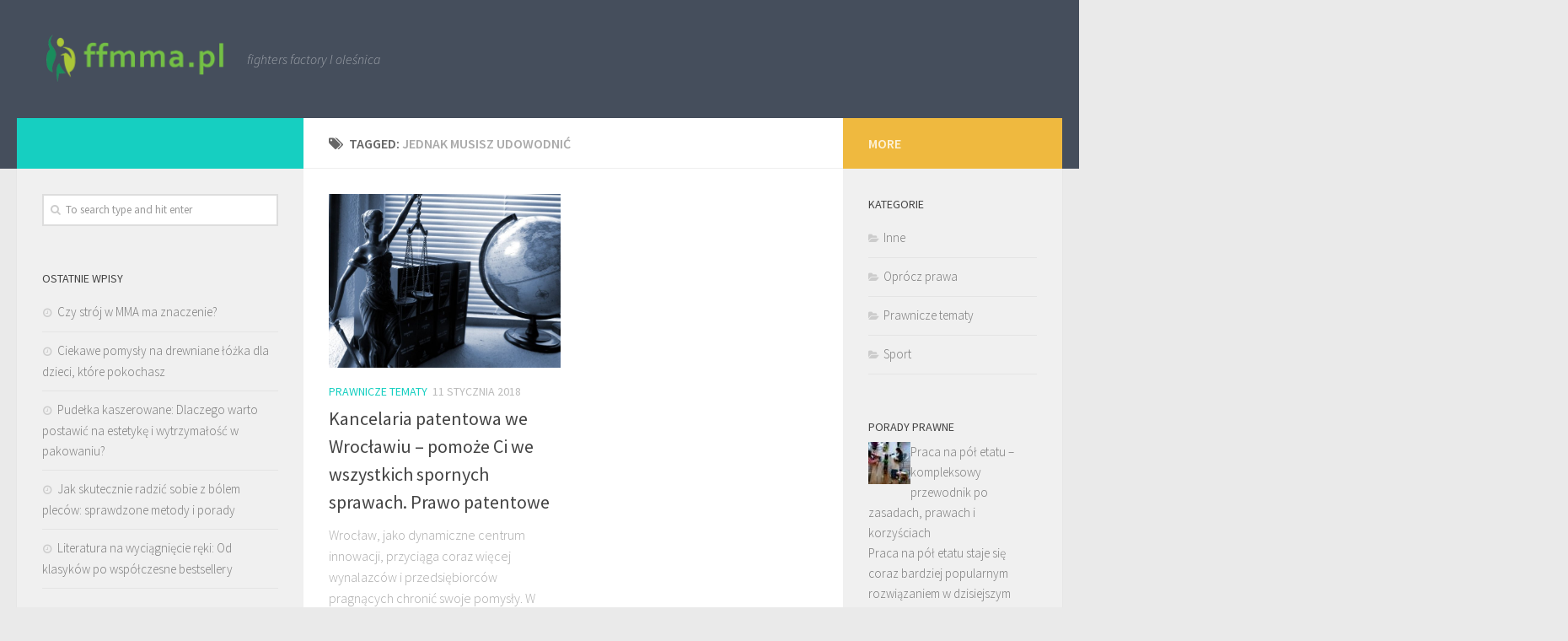

--- FILE ---
content_type: text/html; charset=UTF-8
request_url: https://www.ffmma.pl/zagadnienie/jednak-musisz-udowodnic/
body_size: 20365
content:
<!DOCTYPE html>
<html class="no-js" lang="pl-PL">
<head>
  <meta charset="UTF-8">
  <meta name="viewport" content="width=device-width, initial-scale=1.0">
  <link rel="profile" href="https://gmpg.org/xfn/11">
  <link rel="pingback" href="https://www.ffmma.pl/xmlrpc.php">

  <meta name='robots' content='index, follow, max-image-preview:large, max-snippet:-1, max-video-preview:-1' />
<script>document.documentElement.className = document.documentElement.className.replace("no-js","js");</script>

	<!-- This site is optimized with the Yoast SEO plugin v26.7 - https://yoast.com/wordpress/plugins/seo/ -->
	<title>jednak musisz udowodnić - Sport i fitness</title>
	<link rel="canonical" href="https://www.ffmma.pl/zagadnienie/jednak-musisz-udowodnic/" />
	<meta property="og:locale" content="pl_PL" />
	<meta property="og:type" content="article" />
	<meta property="og:title" content="jednak musisz udowodnić - Sport i fitness" />
	<meta property="og:url" content="https://www.ffmma.pl/zagadnienie/jednak-musisz-udowodnic/" />
	<meta property="og:site_name" content="Sport i fitness" />
	<meta name="twitter:card" content="summary_large_image" />
	<script type="application/ld+json" class="yoast-schema-graph">{"@context":"https://schema.org","@graph":[{"@type":"CollectionPage","@id":"https://www.ffmma.pl/zagadnienie/jednak-musisz-udowodnic/","url":"https://www.ffmma.pl/zagadnienie/jednak-musisz-udowodnic/","name":"jednak musisz udowodnić - Sport i fitness","isPartOf":{"@id":"https://www.ffmma.pl/#website"},"primaryImageOfPage":{"@id":"https://www.ffmma.pl/zagadnienie/jednak-musisz-udowodnic/#primaryimage"},"image":{"@id":"https://www.ffmma.pl/zagadnienie/jednak-musisz-udowodnic/#primaryimage"},"thumbnailUrl":"https://www.ffmma.pl/wp-content/uploads/2018/01/prawnik_1516876513.jpg","breadcrumb":{"@id":"https://www.ffmma.pl/zagadnienie/jednak-musisz-udowodnic/#breadcrumb"},"inLanguage":"pl-PL"},{"@type":"ImageObject","inLanguage":"pl-PL","@id":"https://www.ffmma.pl/zagadnienie/jednak-musisz-udowodnic/#primaryimage","url":"https://www.ffmma.pl/wp-content/uploads/2018/01/prawnik_1516876513.jpg","contentUrl":"https://www.ffmma.pl/wp-content/uploads/2018/01/prawnik_1516876513.jpg","width":1280,"height":959,"caption":"jessica45 / Pixabay"},{"@type":"BreadcrumbList","@id":"https://www.ffmma.pl/zagadnienie/jednak-musisz-udowodnic/#breadcrumb","itemListElement":[{"@type":"ListItem","position":1,"name":"Strona główna","item":"https://www.ffmma.pl/"},{"@type":"ListItem","position":2,"name":"jednak musisz udowodnić"}]},{"@type":"WebSite","@id":"https://www.ffmma.pl/#website","url":"https://www.ffmma.pl/","name":"Sport i fitness","description":"fighters factory I oleśnica","publisher":{"@id":"https://www.ffmma.pl/#organization"},"potentialAction":[{"@type":"SearchAction","target":{"@type":"EntryPoint","urlTemplate":"https://www.ffmma.pl/?s={search_term_string}"},"query-input":{"@type":"PropertyValueSpecification","valueRequired":true,"valueName":"search_term_string"}}],"inLanguage":"pl-PL"},{"@type":"Organization","@id":"https://www.ffmma.pl/#organization","name":"Sport i fitness","url":"https://www.ffmma.pl/","logo":{"@type":"ImageObject","inLanguage":"pl-PL","@id":"https://www.ffmma.pl/#/schema/logo/image/","url":"https://www.ffmma.pl/wp-content/uploads/2020/08/cropped-logo.png","contentUrl":"https://www.ffmma.pl/wp-content/uploads/2020/08/cropped-logo.png","width":450,"height":121,"caption":"Sport i fitness"},"image":{"@id":"https://www.ffmma.pl/#/schema/logo/image/"}}]}</script>
	<!-- / Yoast SEO plugin. -->


<link rel="alternate" type="application/rss+xml" title="Sport i fitness &raquo; Kanał z wpisami" href="https://www.ffmma.pl/feed/" />
<link rel="alternate" type="application/rss+xml" title="Sport i fitness &raquo; Kanał z komentarzami" href="https://www.ffmma.pl/comments/feed/" />
<link id="hu-user-gfont" href="//fonts.googleapis.com/css?family=Source+Sans+Pro:400,300italic,300,400italic,600&subset=latin,latin-ext" rel="stylesheet" type="text/css"><link rel="alternate" type="application/rss+xml" title="Sport i fitness &raquo; Kanał z wpisami otagowanymi jako jednak musisz udowodnić" href="https://www.ffmma.pl/zagadnienie/jednak-musisz-udowodnic/feed/" />
<style id='wp-img-auto-sizes-contain-inline-css' type='text/css'>
img:is([sizes=auto i],[sizes^="auto," i]){contain-intrinsic-size:3000px 1500px}
/*# sourceURL=wp-img-auto-sizes-contain-inline-css */
</style>
<style id='wp-emoji-styles-inline-css' type='text/css'>

	img.wp-smiley, img.emoji {
		display: inline !important;
		border: none !important;
		box-shadow: none !important;
		height: 1em !important;
		width: 1em !important;
		margin: 0 0.07em !important;
		vertical-align: -0.1em !important;
		background: none !important;
		padding: 0 !important;
	}
/*# sourceURL=wp-emoji-styles-inline-css */
</style>
<style id='wp-block-library-inline-css' type='text/css'>
:root{--wp-block-synced-color:#7a00df;--wp-block-synced-color--rgb:122,0,223;--wp-bound-block-color:var(--wp-block-synced-color);--wp-editor-canvas-background:#ddd;--wp-admin-theme-color:#007cba;--wp-admin-theme-color--rgb:0,124,186;--wp-admin-theme-color-darker-10:#006ba1;--wp-admin-theme-color-darker-10--rgb:0,107,160.5;--wp-admin-theme-color-darker-20:#005a87;--wp-admin-theme-color-darker-20--rgb:0,90,135;--wp-admin-border-width-focus:2px}@media (min-resolution:192dpi){:root{--wp-admin-border-width-focus:1.5px}}.wp-element-button{cursor:pointer}:root .has-very-light-gray-background-color{background-color:#eee}:root .has-very-dark-gray-background-color{background-color:#313131}:root .has-very-light-gray-color{color:#eee}:root .has-very-dark-gray-color{color:#313131}:root .has-vivid-green-cyan-to-vivid-cyan-blue-gradient-background{background:linear-gradient(135deg,#00d084,#0693e3)}:root .has-purple-crush-gradient-background{background:linear-gradient(135deg,#34e2e4,#4721fb 50%,#ab1dfe)}:root .has-hazy-dawn-gradient-background{background:linear-gradient(135deg,#faaca8,#dad0ec)}:root .has-subdued-olive-gradient-background{background:linear-gradient(135deg,#fafae1,#67a671)}:root .has-atomic-cream-gradient-background{background:linear-gradient(135deg,#fdd79a,#004a59)}:root .has-nightshade-gradient-background{background:linear-gradient(135deg,#330968,#31cdcf)}:root .has-midnight-gradient-background{background:linear-gradient(135deg,#020381,#2874fc)}:root{--wp--preset--font-size--normal:16px;--wp--preset--font-size--huge:42px}.has-regular-font-size{font-size:1em}.has-larger-font-size{font-size:2.625em}.has-normal-font-size{font-size:var(--wp--preset--font-size--normal)}.has-huge-font-size{font-size:var(--wp--preset--font-size--huge)}.has-text-align-center{text-align:center}.has-text-align-left{text-align:left}.has-text-align-right{text-align:right}.has-fit-text{white-space:nowrap!important}#end-resizable-editor-section{display:none}.aligncenter{clear:both}.items-justified-left{justify-content:flex-start}.items-justified-center{justify-content:center}.items-justified-right{justify-content:flex-end}.items-justified-space-between{justify-content:space-between}.screen-reader-text{border:0;clip-path:inset(50%);height:1px;margin:-1px;overflow:hidden;padding:0;position:absolute;width:1px;word-wrap:normal!important}.screen-reader-text:focus{background-color:#ddd;clip-path:none;color:#444;display:block;font-size:1em;height:auto;left:5px;line-height:normal;padding:15px 23px 14px;text-decoration:none;top:5px;width:auto;z-index:100000}html :where(.has-border-color){border-style:solid}html :where([style*=border-top-color]){border-top-style:solid}html :where([style*=border-right-color]){border-right-style:solid}html :where([style*=border-bottom-color]){border-bottom-style:solid}html :where([style*=border-left-color]){border-left-style:solid}html :where([style*=border-width]){border-style:solid}html :where([style*=border-top-width]){border-top-style:solid}html :where([style*=border-right-width]){border-right-style:solid}html :where([style*=border-bottom-width]){border-bottom-style:solid}html :where([style*=border-left-width]){border-left-style:solid}html :where(img[class*=wp-image-]){height:auto;max-width:100%}:where(figure){margin:0 0 1em}html :where(.is-position-sticky){--wp-admin--admin-bar--position-offset:var(--wp-admin--admin-bar--height,0px)}@media screen and (max-width:600px){html :where(.is-position-sticky){--wp-admin--admin-bar--position-offset:0px}}

/*# sourceURL=wp-block-library-inline-css */
</style><style id='global-styles-inline-css' type='text/css'>
:root{--wp--preset--aspect-ratio--square: 1;--wp--preset--aspect-ratio--4-3: 4/3;--wp--preset--aspect-ratio--3-4: 3/4;--wp--preset--aspect-ratio--3-2: 3/2;--wp--preset--aspect-ratio--2-3: 2/3;--wp--preset--aspect-ratio--16-9: 16/9;--wp--preset--aspect-ratio--9-16: 9/16;--wp--preset--color--black: #000000;--wp--preset--color--cyan-bluish-gray: #abb8c3;--wp--preset--color--white: #ffffff;--wp--preset--color--pale-pink: #f78da7;--wp--preset--color--vivid-red: #cf2e2e;--wp--preset--color--luminous-vivid-orange: #ff6900;--wp--preset--color--luminous-vivid-amber: #fcb900;--wp--preset--color--light-green-cyan: #7bdcb5;--wp--preset--color--vivid-green-cyan: #00d084;--wp--preset--color--pale-cyan-blue: #8ed1fc;--wp--preset--color--vivid-cyan-blue: #0693e3;--wp--preset--color--vivid-purple: #9b51e0;--wp--preset--gradient--vivid-cyan-blue-to-vivid-purple: linear-gradient(135deg,rgb(6,147,227) 0%,rgb(155,81,224) 100%);--wp--preset--gradient--light-green-cyan-to-vivid-green-cyan: linear-gradient(135deg,rgb(122,220,180) 0%,rgb(0,208,130) 100%);--wp--preset--gradient--luminous-vivid-amber-to-luminous-vivid-orange: linear-gradient(135deg,rgb(252,185,0) 0%,rgb(255,105,0) 100%);--wp--preset--gradient--luminous-vivid-orange-to-vivid-red: linear-gradient(135deg,rgb(255,105,0) 0%,rgb(207,46,46) 100%);--wp--preset--gradient--very-light-gray-to-cyan-bluish-gray: linear-gradient(135deg,rgb(238,238,238) 0%,rgb(169,184,195) 100%);--wp--preset--gradient--cool-to-warm-spectrum: linear-gradient(135deg,rgb(74,234,220) 0%,rgb(151,120,209) 20%,rgb(207,42,186) 40%,rgb(238,44,130) 60%,rgb(251,105,98) 80%,rgb(254,248,76) 100%);--wp--preset--gradient--blush-light-purple: linear-gradient(135deg,rgb(255,206,236) 0%,rgb(152,150,240) 100%);--wp--preset--gradient--blush-bordeaux: linear-gradient(135deg,rgb(254,205,165) 0%,rgb(254,45,45) 50%,rgb(107,0,62) 100%);--wp--preset--gradient--luminous-dusk: linear-gradient(135deg,rgb(255,203,112) 0%,rgb(199,81,192) 50%,rgb(65,88,208) 100%);--wp--preset--gradient--pale-ocean: linear-gradient(135deg,rgb(255,245,203) 0%,rgb(182,227,212) 50%,rgb(51,167,181) 100%);--wp--preset--gradient--electric-grass: linear-gradient(135deg,rgb(202,248,128) 0%,rgb(113,206,126) 100%);--wp--preset--gradient--midnight: linear-gradient(135deg,rgb(2,3,129) 0%,rgb(40,116,252) 100%);--wp--preset--font-size--small: 13px;--wp--preset--font-size--medium: 20px;--wp--preset--font-size--large: 36px;--wp--preset--font-size--x-large: 42px;--wp--preset--spacing--20: 0.44rem;--wp--preset--spacing--30: 0.67rem;--wp--preset--spacing--40: 1rem;--wp--preset--spacing--50: 1.5rem;--wp--preset--spacing--60: 2.25rem;--wp--preset--spacing--70: 3.38rem;--wp--preset--spacing--80: 5.06rem;--wp--preset--shadow--natural: 6px 6px 9px rgba(0, 0, 0, 0.2);--wp--preset--shadow--deep: 12px 12px 50px rgba(0, 0, 0, 0.4);--wp--preset--shadow--sharp: 6px 6px 0px rgba(0, 0, 0, 0.2);--wp--preset--shadow--outlined: 6px 6px 0px -3px rgb(255, 255, 255), 6px 6px rgb(0, 0, 0);--wp--preset--shadow--crisp: 6px 6px 0px rgb(0, 0, 0);}:where(.is-layout-flex){gap: 0.5em;}:where(.is-layout-grid){gap: 0.5em;}body .is-layout-flex{display: flex;}.is-layout-flex{flex-wrap: wrap;align-items: center;}.is-layout-flex > :is(*, div){margin: 0;}body .is-layout-grid{display: grid;}.is-layout-grid > :is(*, div){margin: 0;}:where(.wp-block-columns.is-layout-flex){gap: 2em;}:where(.wp-block-columns.is-layout-grid){gap: 2em;}:where(.wp-block-post-template.is-layout-flex){gap: 1.25em;}:where(.wp-block-post-template.is-layout-grid){gap: 1.25em;}.has-black-color{color: var(--wp--preset--color--black) !important;}.has-cyan-bluish-gray-color{color: var(--wp--preset--color--cyan-bluish-gray) !important;}.has-white-color{color: var(--wp--preset--color--white) !important;}.has-pale-pink-color{color: var(--wp--preset--color--pale-pink) !important;}.has-vivid-red-color{color: var(--wp--preset--color--vivid-red) !important;}.has-luminous-vivid-orange-color{color: var(--wp--preset--color--luminous-vivid-orange) !important;}.has-luminous-vivid-amber-color{color: var(--wp--preset--color--luminous-vivid-amber) !important;}.has-light-green-cyan-color{color: var(--wp--preset--color--light-green-cyan) !important;}.has-vivid-green-cyan-color{color: var(--wp--preset--color--vivid-green-cyan) !important;}.has-pale-cyan-blue-color{color: var(--wp--preset--color--pale-cyan-blue) !important;}.has-vivid-cyan-blue-color{color: var(--wp--preset--color--vivid-cyan-blue) !important;}.has-vivid-purple-color{color: var(--wp--preset--color--vivid-purple) !important;}.has-black-background-color{background-color: var(--wp--preset--color--black) !important;}.has-cyan-bluish-gray-background-color{background-color: var(--wp--preset--color--cyan-bluish-gray) !important;}.has-white-background-color{background-color: var(--wp--preset--color--white) !important;}.has-pale-pink-background-color{background-color: var(--wp--preset--color--pale-pink) !important;}.has-vivid-red-background-color{background-color: var(--wp--preset--color--vivid-red) !important;}.has-luminous-vivid-orange-background-color{background-color: var(--wp--preset--color--luminous-vivid-orange) !important;}.has-luminous-vivid-amber-background-color{background-color: var(--wp--preset--color--luminous-vivid-amber) !important;}.has-light-green-cyan-background-color{background-color: var(--wp--preset--color--light-green-cyan) !important;}.has-vivid-green-cyan-background-color{background-color: var(--wp--preset--color--vivid-green-cyan) !important;}.has-pale-cyan-blue-background-color{background-color: var(--wp--preset--color--pale-cyan-blue) !important;}.has-vivid-cyan-blue-background-color{background-color: var(--wp--preset--color--vivid-cyan-blue) !important;}.has-vivid-purple-background-color{background-color: var(--wp--preset--color--vivid-purple) !important;}.has-black-border-color{border-color: var(--wp--preset--color--black) !important;}.has-cyan-bluish-gray-border-color{border-color: var(--wp--preset--color--cyan-bluish-gray) !important;}.has-white-border-color{border-color: var(--wp--preset--color--white) !important;}.has-pale-pink-border-color{border-color: var(--wp--preset--color--pale-pink) !important;}.has-vivid-red-border-color{border-color: var(--wp--preset--color--vivid-red) !important;}.has-luminous-vivid-orange-border-color{border-color: var(--wp--preset--color--luminous-vivid-orange) !important;}.has-luminous-vivid-amber-border-color{border-color: var(--wp--preset--color--luminous-vivid-amber) !important;}.has-light-green-cyan-border-color{border-color: var(--wp--preset--color--light-green-cyan) !important;}.has-vivid-green-cyan-border-color{border-color: var(--wp--preset--color--vivid-green-cyan) !important;}.has-pale-cyan-blue-border-color{border-color: var(--wp--preset--color--pale-cyan-blue) !important;}.has-vivid-cyan-blue-border-color{border-color: var(--wp--preset--color--vivid-cyan-blue) !important;}.has-vivid-purple-border-color{border-color: var(--wp--preset--color--vivid-purple) !important;}.has-vivid-cyan-blue-to-vivid-purple-gradient-background{background: var(--wp--preset--gradient--vivid-cyan-blue-to-vivid-purple) !important;}.has-light-green-cyan-to-vivid-green-cyan-gradient-background{background: var(--wp--preset--gradient--light-green-cyan-to-vivid-green-cyan) !important;}.has-luminous-vivid-amber-to-luminous-vivid-orange-gradient-background{background: var(--wp--preset--gradient--luminous-vivid-amber-to-luminous-vivid-orange) !important;}.has-luminous-vivid-orange-to-vivid-red-gradient-background{background: var(--wp--preset--gradient--luminous-vivid-orange-to-vivid-red) !important;}.has-very-light-gray-to-cyan-bluish-gray-gradient-background{background: var(--wp--preset--gradient--very-light-gray-to-cyan-bluish-gray) !important;}.has-cool-to-warm-spectrum-gradient-background{background: var(--wp--preset--gradient--cool-to-warm-spectrum) !important;}.has-blush-light-purple-gradient-background{background: var(--wp--preset--gradient--blush-light-purple) !important;}.has-blush-bordeaux-gradient-background{background: var(--wp--preset--gradient--blush-bordeaux) !important;}.has-luminous-dusk-gradient-background{background: var(--wp--preset--gradient--luminous-dusk) !important;}.has-pale-ocean-gradient-background{background: var(--wp--preset--gradient--pale-ocean) !important;}.has-electric-grass-gradient-background{background: var(--wp--preset--gradient--electric-grass) !important;}.has-midnight-gradient-background{background: var(--wp--preset--gradient--midnight) !important;}.has-small-font-size{font-size: var(--wp--preset--font-size--small) !important;}.has-medium-font-size{font-size: var(--wp--preset--font-size--medium) !important;}.has-large-font-size{font-size: var(--wp--preset--font-size--large) !important;}.has-x-large-font-size{font-size: var(--wp--preset--font-size--x-large) !important;}
/*# sourceURL=global-styles-inline-css */
</style>

<style id='classic-theme-styles-inline-css' type='text/css'>
/*! This file is auto-generated */
.wp-block-button__link{color:#fff;background-color:#32373c;border-radius:9999px;box-shadow:none;text-decoration:none;padding:calc(.667em + 2px) calc(1.333em + 2px);font-size:1.125em}.wp-block-file__button{background:#32373c;color:#fff;text-decoration:none}
/*# sourceURL=/wp-includes/css/classic-themes.min.css */
</style>
<style id='age-gate-custom-inline-css' type='text/css'>
:root{--ag-background-image-position: center center;--ag-background-image-opacity: 1;--ag-form-background: rgba(255,255,255,1);--ag-text-color: #000000;--ag-blur: 5px;}
/*# sourceURL=age-gate-custom-inline-css */
</style>
<link rel='stylesheet' id='age-gate-css' href='https://www.ffmma.pl/wp-content/plugins/age-gate/dist/main.css?ver=3.7.2' type='text/css' media='all' />
<style id='age-gate-options-inline-css' type='text/css'>
:root{--ag-background-image-position: center center;--ag-background-image-opacity: 1;--ag-form-background: rgba(255,255,255,1);--ag-text-color: #000000;--ag-blur: 5px;}
/*# sourceURL=age-gate-options-inline-css */
</style>
<link rel='stylesheet' id='hueman-main-style-css' href='https://www.ffmma.pl/wp-content/themes/hueman/assets/front/css/main.min.css?ver=3.3.25' type='text/css' media='all' />
<style id='hueman-main-style-inline-css' type='text/css'>
body { font-family:'Source Sans Pro', Arial, sans-serif;font-size:1.00rem }@media only screen and (min-width: 720px) {
        .nav > li { font-size:1.00rem; }
      }.is-scrolled #header #nav-mobile { background-color: #454e5c; background-color: rgba(69,78,92,0.90) }body { background-color: #eaeaea; }
/*# sourceURL=hueman-main-style-inline-css */
</style>
<link rel='stylesheet' id='theme-stylesheet-css' href='https://www.ffmma.pl/wp-content/themes/hueman-child/style.css?ver=3.3.25' type='text/css' media='all' />
<link rel='stylesheet' id='hueman-font-awesome-css' href='https://www.ffmma.pl/wp-content/themes/hueman/assets/front/css/font-awesome.min.css?ver=3.3.25' type='text/css' media='all' />
<link rel='stylesheet' id='arpw-style-css' href='https://www.ffmma.pl/wp-content/plugins/advanced-random-posts-widget/assets/css/arpw-frontend.css?ver=6.9' type='text/css' media='all' />
<script type="text/javascript" src="https://www.ffmma.pl/wp-includes/js/jquery/jquery.min.js?ver=3.7.1" id="jquery-core-js"></script>
<script type="text/javascript" src="https://www.ffmma.pl/wp-includes/js/jquery/jquery-migrate.min.js?ver=3.4.1" id="jquery-migrate-js"></script>
<link rel="https://api.w.org/" href="https://www.ffmma.pl/wp-json/" /><link rel="alternate" title="JSON" type="application/json" href="https://www.ffmma.pl/wp-json/wp/v2/tags/21" /><link rel="EditURI" type="application/rsd+xml" title="RSD" href="https://www.ffmma.pl/xmlrpc.php?rsd" />
<meta name="generator" content="WordPress 6.9" />
<!-- Analytics by WP Statistics - https://wp-statistics.com -->
<!--[if lt IE 9]>
<script src="https://www.ffmma.pl/wp-content/themes/hueman/assets/front/js/ie/html5shiv-printshiv.min.js"></script>
<script src="https://www.ffmma.pl/wp-content/themes/hueman/assets/front/js/ie/selectivizr.js"></script>
<![endif]-->
<style type="text/css">.recentcomments a{display:inline !important;padding:0 !important;margin:0 !important;}</style></head>

<body data-rsssl=1 class="archive tag tag-jednak-musisz-udowodnic tag-21 wp-custom-logo wp-theme-hueman wp-child-theme-hueman-child col-3cm full-width header-desktop-sticky header-mobile-sticky chrome">

<div id="wrapper">

  
  <header id="header" class="top-menu-mobile-on one-mobile-menu top_menu header-ads-desktop  topbar-transparent">
        <nav class="nav-container group mobile-menu mobile-sticky no-menu-assigned" id="nav-mobile" data-menu-id="header-1">
  <div class="mobile-title-logo-in-header">                  <p class="site-title"><a class="custom-logo-link" href="https://www.ffmma.pl/" rel="home" title="Sport i fitness | Home page"><img src="https://www.ffmma.pl/wp-content/uploads/2020/08/cropped-logo.png" alt="Sport i fitness"></a></p>
                </div>
        
                    <!-- <div class="ham__navbar-toggler collapsed" aria-expanded="false">
          <div class="ham__navbar-span-wrapper">
            <span class="ham-toggler-menu__span"></span>
          </div>
        </div> -->
        <div class="ham__navbar-toggler-two collapsed" title="Menu" aria-expanded="false">
          <div class="ham__navbar-span-wrapper">
            <span class="line line-1"></span>
            <span class="line line-2"></span>
            <span class="line line-3"></span>
          </div>
        </div>
            
      <div class="nav-text"></div>
      <div class="nav-wrap container">
                  <ul class="nav container-inner group mobile-search">
                            <li>
                  <form method="get" class="searchform themeform" action="https://www.ffmma.pl/">
	<div>
		<input type="text" class="search" name="s" onblur="if(this.value=='')this.value='To search type and hit enter';" onfocus="if(this.value=='To search type and hit enter')this.value='';" value="To search type and hit enter" />
	</div>
</form>                </li>
                      </ul>
                      </div>
</nav><!--/#nav-topbar-->  
  
  <div class="container group">
        <div class="container-inner">

                    <div class="group pad central-header-zone">
                  <div class="logo-tagline-group">
                                        <p class="site-title"><a class="custom-logo-link" href="https://www.ffmma.pl/" rel="home" title="Sport i fitness | Home page"><img src="https://www.ffmma.pl/wp-content/uploads/2020/08/cropped-logo.png" alt="Sport i fitness"></a></p>
                                                                <p class="site-description">fighters factory I oleśnica</p>
                                        </div>

                                </div>
      
      
    </div><!--/.container-inner-->
      </div><!--/.container-->

</header><!--/#header-->
  
  <div class="container" id="page">
    <div class="container-inner">
            <div class="main">
        <div class="main-inner group">
          
              <section class="content">
              <div class="page-title pad group">
          	    		<h1><i class="fa fa-tags"></i>Tagged: <span>jednak musisz udowodnić </span></h1>
    	
    </div><!--/.page-title-->
          <div class="pad group">
            
  <div id="grid-wrapper" class="post-list group">
    <div class="post-row">        <article id="post-10" class="group grid-item post-10 post type-post status-publish format-standard has-post-thumbnail hentry category-prawnicze-tematy tag-aby-moc-dojsc-naleznych-ci-praw-prawo-patentowe-jest-po-twojej-stronie tag-jednak-musisz-udowodnic tag-jesli-ktos-wykorzystal-twoj-pomysl-kiedy-patent-nalezal-juz-do-ciebie-jesli-sprawa-byla-w-toku-takze-nie-stoisz-na-straconej-pozycji tag-jestes-przedsiebiorca-i-swoje-oryginalne-rozwiazanie-technologiczne-zglosiles-do-urzedu-patentowego-otrzymales-patent tag-ktory-mial-chronic-cie-przed-nieuczciwa-konkurencja-niestety-ktos-bezprawnie-wykorzystal-twoj-pomysl-i-chcesz-pozwac-go-z-powodztwa-cywilnego tag-ze-to-twoj-pomysl-byl-pierwszy-pomoze-ci-w-tym-doswiadczona-kancelaria-patentowa">
	<div class="post-inner post-hover">

		<div class="post-thumbnail">
			<a href="https://www.ffmma.pl/kancelaria-patentowa-we-wroclawiu-pomoze-ci-we-wszystkich-spornych-sprawach-prawo-patentowe/" title="Kancelaria patentowa we Wrocławiu &#8211; pomoże Ci we wszystkich spornych sprawach. Prawo patentowe">
				<img width="327" height="245" src="https://www.ffmma.pl/wp-content/uploads/2018/01/prawnik_1516876513.jpg" class="attachment-thumb-medium size-thumb-medium wp-post-image" alt="" decoding="async" fetchpriority="high" srcset="https://www.ffmma.pl/wp-content/uploads/2018/01/prawnik_1516876513.jpg 1280w, https://www.ffmma.pl/wp-content/uploads/2018/01/prawnik_1516876513-300x225.jpg 300w, https://www.ffmma.pl/wp-content/uploads/2018/01/prawnik_1516876513-768x575.jpg 768w, https://www.ffmma.pl/wp-content/uploads/2018/01/prawnik_1516876513-1024x767.jpg 1024w" sizes="(max-width: 327px) 100vw, 327px" />															</a>
					</div><!--/.post-thumbnail-->

		<div class="post-meta group">
			<p class="post-category"><a href="https://www.ffmma.pl/kategoria/prawnicze-tematy/" rel="category tag">Prawnicze tematy</a></p>
			<p class="post-date">
  <time class="published updated" datetime="2018-01-11 11:34:52">11 stycznia 2018</time>
</p>

  <p class="post-byline" style="display:none">&nbsp;by    <span class="vcard author">
      <span class="fn"><a href="https://www.ffmma.pl/author/ffmma-pl/" title="Wpisy od ffmma.pl" rel="author">ffmma.pl</a></span>
    </span> &middot; Published <span class="published">11 stycznia 2018</span>
     &middot; Last modified <span class="updated">12 stycznia 2026</span>  </p>
		</div><!--/.post-meta-->

		<h2 class="post-title entry-title">
			<a href="https://www.ffmma.pl/kancelaria-patentowa-we-wroclawiu-pomoze-ci-we-wszystkich-spornych-sprawach-prawo-patentowe/" rel="bookmark" title="Kancelaria patentowa we Wrocławiu &#8211; pomoże Ci we wszystkich spornych sprawach. Prawo patentowe">Kancelaria patentowa we Wrocławiu &#8211; pomoże Ci we wszystkich spornych sprawach. Prawo patentowe</a>
		</h2><!--/.post-title-->

				<div class="entry excerpt entry-summary">
			<p>Wrocław, jako dynamiczne centrum innowacji, przyciąga coraz więcej wynalazców i przedsiębiorców pragnących chronić swoje pomysły. W obliczu złożoności prawa patentowego, wsparcie kancelarii patentowej staje się nieocenione. Niezależnie od tego, czy potrzebujesz pomocy w uzyskaniu&#46;&#46;&#46;</p>
		</div><!--/.entry-->
		
	</div><!--/.post-inner-->
</article><!--/.post-->    </div>  </div><!--/.post-list-->

<nav class="pagination group">
			<ul class="group">
			<li class="prev left"></li>
			<li class="next right"></li>
		</ul>
	</nav><!--/.pagination-->
          </div><!--/.pad-->
        </section><!--/.content-->
          

	<div class="sidebar s1 collapsed" data-position="left" data-layout="col-3cm" data-sb-id="s1">

		<a class="sidebar-toggle" title="Expand Sidebar"><i class="fa icon-sidebar-toggle"></i></a>

		<div class="sidebar-content">

			  			<div class="sidebar-top group">
                                          <p>&nbsp;</p>                        
            			</div>
			
			
			
			<div id="search-2" class="widget widget_search"><form method="get" class="searchform themeform" action="https://www.ffmma.pl/">
	<div>
		<input type="text" class="search" name="s" onblur="if(this.value=='')this.value='To search type and hit enter';" onfocus="if(this.value=='To search type and hit enter')this.value='';" value="To search type and hit enter" />
	</div>
</form></div>
		<div id="recent-posts-2" class="widget widget_recent_entries">
		<h3 class="widget-title">Ostatnie wpisy</h3>
		<ul>
											<li>
					<a href="https://www.ffmma.pl/czy-stroj-w-mma-ma-znaczenie/">Czy strój w MMA ma znaczenie?</a>
									</li>
											<li>
					<a href="https://www.ffmma.pl/ciekawe-pomysly-na-drewniane-lozka-dla-dzieci-ktore-pokochasz/">Ciekawe pomysły na drewniane łóżka dla dzieci, które pokochasz</a>
									</li>
											<li>
					<a href="https://www.ffmma.pl/pudelka-kaszerowane-dlaczego-warto-postawic-na-estetyke-i-wytrzymalosc-w-pakowaniu/">Pudełka kaszerowane: Dlaczego warto postawić na estetykę i wytrzymałość w pakowaniu?</a>
									</li>
											<li>
					<a href="https://www.ffmma.pl/jak-skutecznie-radzic-sobie-z-bolem-plecow-sprawdzone-metody-i-porady/">Jak skutecznie radzić sobie z bólem pleców: sprawdzone metody i porady</a>
									</li>
											<li>
					<a href="https://www.ffmma.pl/literatura-na-wyciagniecie-reki-od-klasykow-po-wspolczesne-bestsellery/">Literatura na wyciągnięcie ręki: Od klasyków po współczesne bestsellery</a>
									</li>
					</ul>

		</div><div id="arpw-widget-2" class="widget arpw-widget-random"><h3 class="widget-title">Prawo</h3><div class="arpw-random-post "><ul class="arpw-ul"><li class="arpw-li arpw-clearfix"><a class="arpw-title" href="https://www.ffmma.pl/logo-dla-profesjonalisty-adwokat-projekty-logo-projekty-logo-kancelarii-radcy-prawnego-warszawa/" rel="bookmark">Logo dla profesjonalisty. Adwokat projekty logo, projekty logo kancelarii radcy prawnego Warszawa</a></li><li class="arpw-li arpw-clearfix"><a class="arpw-title" href="https://www.ffmma.pl/obsluga-prawna-spolek-warto-skorzystac-wiedzy-specjalistow-obsluga-prawna-firm-poznan/" rel="bookmark">Obsługa prawna spółek &#8211; warto skorzystać z wiedzy specjalistów. Obsługa prawna firm Poznań</a></li><li class="arpw-li arpw-clearfix"><a class="arpw-title" href="https://www.ffmma.pl/opiniowanie-umow-w-miescie-warszawa-obsluga-prawna-firm-i-spolek/" rel="bookmark">Opiniowanie umów w mieście Warszawa &#8211; obsługa prawna firm i spółek</a></li><li class="arpw-li arpw-clearfix"><a class="arpw-title" href="https://www.ffmma.pl/obsluga-prawna-spolek-w-miescie-katowice-dochodzenie-zaleglych-naleznosci-windykacja/" rel="bookmark">Obsługa prawna spółek w mieście Katowice &#8211; dochodzenie zaległych należności: windykacja</a></li><li class="arpw-li arpw-clearfix"><a class="arpw-title" href="https://www.ffmma.pl/uslugi-z-korzyscia-dla-klienta-pro-bono-wezwanie-do-zaplaty/" rel="bookmark">Usługi z korzyścią dla klienta &#8211; pro bono wezwanie do zapłaty</a></li><li class="arpw-li arpw-clearfix"><a class="arpw-title" href="https://www.ffmma.pl/sprawy-spadkowe-tanie-porady-prawne-warszawie-we-wroclawiu/" rel="bookmark">Sprawy spadkowe &#8211; tanie porady prawne w Warszawie i we Wrocławiu</a></li><li class="arpw-li arpw-clearfix"><a class="arpw-title" href="https://www.ffmma.pl/radca-prawny-rozwody-wroclaw-kompleksowe-porady-prawne-dobry-prawnik/" rel="bookmark">Radca prawny rozwody Wrocław &#8211; kompleksowe porady prawne. Dobry prawnik</a></li></ul></div><!-- Generated by https://wordpress.org/plugins/advanced-random-posts-widget/ --></div><div id="recent-comments-2" class="widget widget_recent_comments"><h3 class="widget-title">Najnowsze komentarze</h3><ul id="recentcomments"></ul></div>
		</div><!--/.sidebar-content-->

	</div><!--/.sidebar-->

	<div class="sidebar s2 collapsed" data-position="right" data-layout="col-3cm" data-sb-id="s2">

	<a class="sidebar-toggle" title="Expand Sidebar"><i class="fa icon-sidebar-toggle"></i></a>

	<div class="sidebar-content">

		  		<div class="sidebar-top group">
  			<p>More</p>
  		</div>
		
		
		<div id="categories-2" class="widget widget_categories"><h3 class="widget-title">Kategorie</h3>
			<ul>
					<li class="cat-item cat-item-177"><a href="https://www.ffmma.pl/kategoria/inne/">Inne</a>
</li>
	<li class="cat-item cat-item-60"><a href="https://www.ffmma.pl/kategoria/oprocz-prawa/">Oprócz prawa</a>
</li>
	<li class="cat-item cat-item-2"><a href="https://www.ffmma.pl/kategoria/prawnicze-tematy/">Prawnicze tematy</a>
</li>
	<li class="cat-item cat-item-112"><a href="https://www.ffmma.pl/kategoria/sport/">Sport</a>
</li>
			</ul>

			</div><div id="arpw-widget-3" class="widget arpw-widget-random"><h3 class="widget-title">Porady prawne</h3><div class="arpw-random-post "><ul class="arpw-ul"><li class="arpw-li arpw-clearfix"><a href="https://www.ffmma.pl/praca-na-pol-etatu-kompleksowy-przewodnik-po-zasadach-prawach-i-korzysciach/"  rel="bookmark"><img width="50" height="50" src="https://www.ffmma.pl/wp-content/uploads/2024/11/2041627-50x50.jpeg" class="arpw-thumbnail alignleft wp-post-image" alt="Praca na pół etatu – kompleksowy przewodnik po zasadach, prawach i korzyściach" decoding="async" loading="lazy" srcset="https://www.ffmma.pl/wp-content/uploads/2024/11/2041627-50x50.jpeg 50w, https://www.ffmma.pl/wp-content/uploads/2024/11/2041627-150x150.jpeg 150w, https://www.ffmma.pl/wp-content/uploads/2024/11/2041627-160x160.jpeg 160w, https://www.ffmma.pl/wp-content/uploads/2024/11/2041627-320x320.jpeg 320w, https://www.ffmma.pl/wp-content/uploads/2024/11/2041627-120x120.jpeg 120w" sizes="auto, (max-width: 50px) 100vw, 50px" /></a><a class="arpw-title" href="https://www.ffmma.pl/praca-na-pol-etatu-kompleksowy-przewodnik-po-zasadach-prawach-i-korzysciach/" rel="bookmark">Praca na pół etatu – kompleksowy przewodnik po zasadach, prawach i korzyściach</a><div class="arpw-summary">Praca na pół etatu staje się coraz bardziej popularnym rozwiązaniem w dzisiejszym świecie, gdzie elastyczność i równowaga między życiem zawodowym a &hellip;</div></li><li class="arpw-li arpw-clearfix"><a href="https://www.ffmma.pl/jak-wybrac-korki-nike-tiempo-mystic-iii-czy-nike-mystic-ag/"  rel="bookmark"><img width="50" height="33" src="https://www.ffmma.pl/wp-content/uploads/2018/10/nike_1539078825.jpg" class="arpw-thumbnail alignleft wp-post-image" alt="Jak wybrać korki? Nike tiempo mystic iii czy Nike mystic ag." decoding="async" loading="lazy" srcset="https://www.ffmma.pl/wp-content/uploads/2018/10/nike_1539078825.jpg 1280w, https://www.ffmma.pl/wp-content/uploads/2018/10/nike_1539078825-300x200.jpg 300w, https://www.ffmma.pl/wp-content/uploads/2018/10/nike_1539078825-768x512.jpg 768w, https://www.ffmma.pl/wp-content/uploads/2018/10/nike_1539078825-1024x682.jpg 1024w" sizes="auto, (max-width: 50px) 100vw, 50px" /></a><a class="arpw-title" href="https://www.ffmma.pl/jak-wybrac-korki-nike-tiempo-mystic-iii-czy-nike-mystic-ag/" rel="bookmark">Jak wybrać korki? Nike tiempo mystic iii czy Nike mystic ag.</a><div class="arpw-summary">Wybór odpowiednich korków piłkarskich to kluczowy element, który może wpłynąć na komfort i skuteczność naszej gry. Czy wiesz, że modele Nike &hellip;</div></li><li class="arpw-li arpw-clearfix"><a href="https://www.ffmma.pl/obsluga-prawna-spolek-w-miescie-katowice-dochodzenie-zaleglych-naleznosci-windykacja/"  rel="bookmark"><img width="50" height="27" src="https://www.ffmma.pl/wp-content/uploads/2018/01/biznes_1516877419.jpg" class="arpw-thumbnail alignleft wp-post-image" alt="Obsługa prawna spółek w mieście Katowice &#8211; dochodzenie zaległych należności: windykacja" decoding="async" loading="lazy" srcset="https://www.ffmma.pl/wp-content/uploads/2018/01/biznes_1516877419.jpg 1280w, https://www.ffmma.pl/wp-content/uploads/2018/01/biznes_1516877419-300x163.jpg 300w, https://www.ffmma.pl/wp-content/uploads/2018/01/biznes_1516877419-768x418.jpg 768w, https://www.ffmma.pl/wp-content/uploads/2018/01/biznes_1516877419-1024x557.jpg 1024w" sizes="auto, (max-width: 50px) 100vw, 50px" /></a><a class="arpw-title" href="https://www.ffmma.pl/obsluga-prawna-spolek-w-miescie-katowice-dochodzenie-zaleglych-naleznosci-windykacja/" rel="bookmark">Obsługa prawna spółek w mieście Katowice &#8211; dochodzenie zaległych należności: windykacja</a><div class="arpw-summary">W obliczu dynamicznych zmian w świecie biznesu, spółki w Katowicach często stają przed wyzwaniami związanymi z obsługą prawną oraz dochodzeniem należności. &hellip;</div></li><li class="arpw-li arpw-clearfix"><a href="https://www.ffmma.pl/bodella-sklep-internetowy-trenuj-wygodnie/"  rel="bookmark"><img width="36" height="50" src="https://www.ffmma.pl/wp-content/uploads/2018/10/sport_1539079262.jpg" class="arpw-thumbnail alignleft wp-post-image" alt="Bodella sklep internetowy. Trenuj wygodnie" decoding="async" loading="lazy" srcset="https://www.ffmma.pl/wp-content/uploads/2018/10/sport_1539079262.jpg 914w, https://www.ffmma.pl/wp-content/uploads/2018/10/sport_1539079262-214x300.jpg 214w, https://www.ffmma.pl/wp-content/uploads/2018/10/sport_1539079262-768x1076.jpg 768w, https://www.ffmma.pl/wp-content/uploads/2018/10/sport_1539079262-731x1024.jpg 731w" sizes="auto, (max-width: 36px) 100vw, 36px" /></a><a class="arpw-title" href="https://www.ffmma.pl/bodella-sklep-internetowy-trenuj-wygodnie/" rel="bookmark">Bodella sklep internetowy. Trenuj wygodnie</a><div class="arpw-summary">Nie ma nic lepszego niż wygodny strój, który podnosi komfort i efektywność treningu. Dobrze dobrana odzież sportowa nie tylko wpływa na &hellip;</div></li><li class="arpw-li arpw-clearfix"><a href="https://www.ffmma.pl/jak-poprawic-wydolnosc-i-kondycje-fizyczna/"  rel="bookmark"><img width="50" height="36" src="https://www.ffmma.pl/wp-content/uploads/2018/10/piłkarz_1539077625.jpg" class="arpw-thumbnail alignleft wp-post-image" alt="Jak poprawić wydolność i kondycję fizyczną" decoding="async" loading="lazy" srcset="https://www.ffmma.pl/wp-content/uploads/2018/10/piłkarz_1539077625.jpg 1280w, https://www.ffmma.pl/wp-content/uploads/2018/10/piłkarz_1539077625-300x214.jpg 300w, https://www.ffmma.pl/wp-content/uploads/2018/10/piłkarz_1539077625-768x548.jpg 768w, https://www.ffmma.pl/wp-content/uploads/2018/10/piłkarz_1539077625-1024x731.jpg 1024w" sizes="auto, (max-width: 50px) 100vw, 50px" /></a><a class="arpw-title" href="https://www.ffmma.pl/jak-poprawic-wydolnosc-i-kondycje-fizyczna/" rel="bookmark">Jak poprawić wydolność i kondycję fizyczną</a><div class="arpw-summary">W dzisiejszym świecie, gdzie aktywność fizyczna jest kluczem do zdrowia i dobrego samopoczucia, poprawa wydolności i kondycji fizycznej staje się niezwykle &hellip;</div></li><li class="arpw-li arpw-clearfix"><a href="https://www.ffmma.pl/wywoz-gruzu-wspolpracuj-z-nami/"  rel="bookmark"><img width="50" height="33" src="https://www.ffmma.pl/wp-content/uploads/2021/03/gruz_1615117324.jpg" class="arpw-thumbnail alignleft wp-post-image" alt="Wywóz gruzu &#8211; współpracuj z nami." decoding="async" loading="lazy" srcset="https://www.ffmma.pl/wp-content/uploads/2021/03/gruz_1615117324.jpg 1280w, https://www.ffmma.pl/wp-content/uploads/2021/03/gruz_1615117324-300x200.jpg 300w, https://www.ffmma.pl/wp-content/uploads/2021/03/gruz_1615117324-768x512.jpg 768w, https://www.ffmma.pl/wp-content/uploads/2021/03/gruz_1615117324-1024x682.jpg 1024w" sizes="auto, (max-width: 50px) 100vw, 50px" /></a><a class="arpw-title" href="https://www.ffmma.pl/wywoz-gruzu-wspolpracuj-z-nami/" rel="bookmark">Wywóz gruzu &#8211; współpracuj z nami.</a><div class="arpw-summary">Remont lub rozbiórka budynku Stoisz przed wyzwaniem przeprowadzenia remontu domu, jednak zdajesz sobie sprawy jak wiele trudności będzie wiązało się z &hellip;</div></li><li class="arpw-li arpw-clearfix"><a href="https://www.ffmma.pl/zdrowe-nawyki-dla-osob-pracujacych-w-nocy/"  rel="bookmark"><img width="50" height="38" src="https://www.ffmma.pl/wp-content/uploads/2018/10/piłka_nożna_1539077544.jpg" class="arpw-thumbnail alignleft wp-post-image" alt="Zdrowe nawyki dla osób pracujących w nocy" decoding="async" loading="lazy" srcset="https://www.ffmma.pl/wp-content/uploads/2018/10/piłka_nożna_1539077544.jpg 1280w, https://www.ffmma.pl/wp-content/uploads/2018/10/piłka_nożna_1539077544-300x231.jpg 300w, https://www.ffmma.pl/wp-content/uploads/2018/10/piłka_nożna_1539077544-768x590.jpg 768w, https://www.ffmma.pl/wp-content/uploads/2018/10/piłka_nożna_1539077544-1024x787.jpg 1024w" sizes="auto, (max-width: 50px) 100vw, 50px" /></a><a class="arpw-title" href="https://www.ffmma.pl/zdrowe-nawyki-dla-osob-pracujacych-w-nocy/" rel="bookmark">Zdrowe nawyki dla osób pracujących w nocy</a><div class="arpw-summary">Praca w nocy niesie ze sobą wiele wyzwań zdrowotnych, które mogą wpływać na samopoczucie i jakość życia. Zaburzenia snu, problemy z &hellip;</div></li></ul></div><!-- Generated by https://wordpress.org/plugins/advanced-random-posts-widget/ --></div><div id="archives-2" class="widget widget_archive"><h3 class="widget-title">Archiwa</h3>
			<ul>
					<li><a href='https://www.ffmma.pl/2025/09/'>wrzesień 2025</a></li>
	<li><a href='https://www.ffmma.pl/2025/05/'>maj 2025</a></li>
	<li><a href='https://www.ffmma.pl/2025/02/'>luty 2025</a></li>
	<li><a href='https://www.ffmma.pl/2024/12/'>grudzień 2024</a></li>
	<li><a href='https://www.ffmma.pl/2024/10/'>październik 2024</a></li>
	<li><a href='https://www.ffmma.pl/2024/03/'>marzec 2024</a></li>
	<li><a href='https://www.ffmma.pl/2023/10/'>październik 2023</a></li>
	<li><a href='https://www.ffmma.pl/2023/09/'>wrzesień 2023</a></li>
	<li><a href='https://www.ffmma.pl/2023/08/'>sierpień 2023</a></li>
	<li><a href='https://www.ffmma.pl/2023/07/'>lipiec 2023</a></li>
	<li><a href='https://www.ffmma.pl/2023/06/'>czerwiec 2023</a></li>
	<li><a href='https://www.ffmma.pl/2023/05/'>maj 2023</a></li>
	<li><a href='https://www.ffmma.pl/2023/04/'>kwiecień 2023</a></li>
	<li><a href='https://www.ffmma.pl/2023/03/'>marzec 2023</a></li>
	<li><a href='https://www.ffmma.pl/2023/02/'>luty 2023</a></li>
	<li><a href='https://www.ffmma.pl/2022/04/'>kwiecień 2022</a></li>
	<li><a href='https://www.ffmma.pl/2022/03/'>marzec 2022</a></li>
	<li><a href='https://www.ffmma.pl/2022/02/'>luty 2022</a></li>
	<li><a href='https://www.ffmma.pl/2022/01/'>styczeń 2022</a></li>
	<li><a href='https://www.ffmma.pl/2021/12/'>grudzień 2021</a></li>
	<li><a href='https://www.ffmma.pl/2021/11/'>listopad 2021</a></li>
	<li><a href='https://www.ffmma.pl/2021/10/'>październik 2021</a></li>
	<li><a href='https://www.ffmma.pl/2021/09/'>wrzesień 2021</a></li>
	<li><a href='https://www.ffmma.pl/2021/08/'>sierpień 2021</a></li>
	<li><a href='https://www.ffmma.pl/2021/07/'>lipiec 2021</a></li>
	<li><a href='https://www.ffmma.pl/2021/06/'>czerwiec 2021</a></li>
	<li><a href='https://www.ffmma.pl/2021/05/'>maj 2021</a></li>
	<li><a href='https://www.ffmma.pl/2021/04/'>kwiecień 2021</a></li>
	<li><a href='https://www.ffmma.pl/2021/03/'>marzec 2021</a></li>
	<li><a href='https://www.ffmma.pl/2021/02/'>luty 2021</a></li>
	<li><a href='https://www.ffmma.pl/2021/01/'>styczeń 2021</a></li>
	<li><a href='https://www.ffmma.pl/2020/12/'>grudzień 2020</a></li>
	<li><a href='https://www.ffmma.pl/2020/11/'>listopad 2020</a></li>
	<li><a href='https://www.ffmma.pl/2020/10/'>październik 2020</a></li>
	<li><a href='https://www.ffmma.pl/2020/09/'>wrzesień 2020</a></li>
	<li><a href='https://www.ffmma.pl/2020/08/'>sierpień 2020</a></li>
	<li><a href='https://www.ffmma.pl/2020/07/'>lipiec 2020</a></li>
	<li><a href='https://www.ffmma.pl/2020/06/'>czerwiec 2020</a></li>
	<li><a href='https://www.ffmma.pl/2020/04/'>kwiecień 2020</a></li>
	<li><a href='https://www.ffmma.pl/2020/03/'>marzec 2020</a></li>
	<li><a href='https://www.ffmma.pl/2020/02/'>luty 2020</a></li>
	<li><a href='https://www.ffmma.pl/2020/01/'>styczeń 2020</a></li>
	<li><a href='https://www.ffmma.pl/2018/10/'>październik 2018</a></li>
	<li><a href='https://www.ffmma.pl/2018/09/'>wrzesień 2018</a></li>
	<li><a href='https://www.ffmma.pl/2018/08/'>sierpień 2018</a></li>
	<li><a href='https://www.ffmma.pl/2018/07/'>lipiec 2018</a></li>
	<li><a href='https://www.ffmma.pl/2018/06/'>czerwiec 2018</a></li>
	<li><a href='https://www.ffmma.pl/2018/05/'>maj 2018</a></li>
	<li><a href='https://www.ffmma.pl/2018/04/'>kwiecień 2018</a></li>
	<li><a href='https://www.ffmma.pl/2018/03/'>marzec 2018</a></li>
	<li><a href='https://www.ffmma.pl/2018/02/'>luty 2018</a></li>
	<li><a href='https://www.ffmma.pl/2018/01/'>styczeń 2018</a></li>
	<li><a href='https://www.ffmma.pl/2017/12/'>grudzień 2017</a></li>
	<li><a href='https://www.ffmma.pl/2017/11/'>listopad 2017</a></li>
	<li><a href='https://www.ffmma.pl/2017/10/'>październik 2017</a></li>
	<li><a href='https://www.ffmma.pl/2017/09/'>wrzesień 2017</a></li>
	<li><a href='https://www.ffmma.pl/2017/08/'>sierpień 2017</a></li>
	<li><a href='https://www.ffmma.pl/2017/07/'>lipiec 2017</a></li>
	<li><a href='https://www.ffmma.pl/2017/06/'>czerwiec 2017</a></li>
	<li><a href='https://www.ffmma.pl/2017/05/'>maj 2017</a></li>
	<li><a href='https://www.ffmma.pl/2017/02/'>luty 2017</a></li>
	<li><a href='https://www.ffmma.pl/2017/01/'>styczeń 2017</a></li>
			</ul>

			</div>
	</div><!--/.sidebar-content-->

</div><!--/.sidebar-->

        </div><!--/.main-inner-->
      </div><!--/.main-->
    </div><!--/.container-inner-->
  </div><!--/.container-->
    <footer id="footer">

    
    
        <section class="container" id="footer-widgets">
          <div class="container-inner">

            <div class="pad group">

                                <div class="footer-widget-1 grid one-third ">
                    <div id="arpw-widget-4" class="widget arpw-widget-random"><h3 class="widget-title">Prawo</h3><div class="arpw-random-post "><ul class="arpw-ul"><li class="arpw-li arpw-clearfix"><a class="arpw-title" href="https://www.ffmma.pl/formalnosci-firmowe-opiniowanie-umow/" rel="bookmark">Formalności firmowe &#8211; opiniowanie umów</a></li><li class="arpw-li arpw-clearfix"><a class="arpw-title" href="https://www.ffmma.pl/zaprojektujemy-twoje-logo/" rel="bookmark">Zaprojektujemy twoje logo.</a></li><li class="arpw-li arpw-clearfix"><a class="arpw-title" href="https://www.ffmma.pl/kiedy-skorzystanie-z-uslug-adwokata-moze-byc-niezastapione-sprawy-spadkowe-warszawa-podzial-majatku-spadkowego/" rel="bookmark">Kiedy skorzystanie z usług adwokata może być niezastąpione? Sprawy spadkowe Warszawa,  podział majątku spadkowego</a></li><li class="arpw-li arpw-clearfix"><a class="arpw-title" href="https://www.ffmma.pl/masz-dosyc-swojego-malzonka-adwokat-rozwody-alimenty-w-warszawie/" rel="bookmark">Masz dosyć swojego małżonka? Adwokat rozwody, alimenty w Warszawie</a></li><li class="arpw-li arpw-clearfix"><a class="arpw-title" href="https://www.ffmma.pl/windykacja-naleznosci-poznan-dlugi-jak-sobie-z-nimi-radzic/" rel="bookmark">Windykacja należności Poznań. Długi &#8211; jak sobie z nimi radzić?</a></li><li class="arpw-li arpw-clearfix"><a class="arpw-title" href="https://www.ffmma.pl/adwokat-katowicach-rozwod-musi-byc-bolesny/" rel="bookmark">Adwokat w Katowicach- rozwód nie musi być bardzo bolesny</a></li><li class="arpw-li arpw-clearfix"><a class="arpw-title" href="https://www.ffmma.pl/pomoc-dla-przedsiebiorcow-reprezentacja-przed-sadem/" rel="bookmark">Pomoc dla przedsiębiorców &#8211; reprezentacja przed sądem</a></li><li class="arpw-li arpw-clearfix"><a class="arpw-title" href="https://www.ffmma.pl/porady-prawne-czy-musza-byc-drogie-tanie-porady-prawne-kancelaria-adwokacka-katowice-kancelaria-radcow-prawnych-slask/" rel="bookmark">Porady prawne &#8211; czy muszą być drogie? Tanie porady prawne. Kancelaria adwokacka Katowice &#8211; kancelaria radców prawnych Śląsk</a></li><li class="arpw-li arpw-clearfix"><a class="arpw-title" href="https://www.ffmma.pl/potrzebujesz-rozwodu-z-malzonkiem-prawnik-rozwody-wroclaw-dobry-adwokat-na-rozwod-warszawa/" rel="bookmark">Potrzebujesz rozwodu z małżonkiem? Prawnik &#8211; rozwody Wrocław, dobry adwokat na rozwód Warszawa</a></li><li class="arpw-li arpw-clearfix"><a class="arpw-title" href="https://www.ffmma.pl/sprawy-spadkowe-tanie-porady-prawne-warszawie-we-wroclawiu/" rel="bookmark">Sprawy spadkowe &#8211; tanie porady prawne w Warszawie i we Wrocławiu</a></li><li class="arpw-li arpw-clearfix"><a class="arpw-title" href="https://www.ffmma.pl/giodo-outsourcing-abi-poznan-porady-dla-przedsiebiorcy/" rel="bookmark">GIODO, outsourcing ABI Poznań. Porady dla przedsiębiorcy</a></li><li class="arpw-li arpw-clearfix"><a class="arpw-title" href="https://www.ffmma.pl/ciaza-ci-na-sercu-sprawy-rodzinne-adwokat-olsztyn-sprawy-rodzinne-porady-prawne-online-rozwod/" rel="bookmark">Ciążą Ci na sercu sprawy rodzinne? Adwokat Olsztyn sprawy rodzinne. Porady prawne online &#8211; rozwód</a></li><li class="arpw-li arpw-clearfix"><a class="arpw-title" href="https://www.ffmma.pl/uslugi-prawne-w-miescie-warszawa-skorzystaj-ze-specjalistow-z-roznych-dziedzin-prawa-sprawdzony-adwokat/" rel="bookmark">Usługi prawne w mieście Warszawa &#8211; skorzystaj ze specjalistów z różnych dziedzin prawa. Sprawdzony adwokat</a></li><li class="arpw-li arpw-clearfix"><a class="arpw-title" href="https://www.ffmma.pl/obsluga-prawna-spolek-w-miescie-katowice-dochodzenie-zaleglych-naleznosci-windykacja/" rel="bookmark">Obsługa prawna spółek w mieście Katowice &#8211; dochodzenie zaległych należności: windykacja</a></li><li class="arpw-li arpw-clearfix"><a class="arpw-title" href="https://www.ffmma.pl/co-zrobic-kiedy-trzeba-siegnac-po-porade-prawna-kancelaria-adwokacka-lodz-najlepsi-adwokaci/" rel="bookmark">Co zrobić, kiedy trzeba sięgnąć po poradę prawną? Kancelaria adwokacka Łódź- najlepsi adwokaci</a></li><li class="arpw-li arpw-clearfix"><a class="arpw-title" href="https://www.ffmma.pl/obsluga-prawna-spolek-warto-skorzystac-wiedzy-specjalistow-obsluga-prawna-firm-poznan/" rel="bookmark">Obsługa prawna spółek &#8211; warto skorzystać z wiedzy specjalistów. Obsługa prawna firm Poznań</a></li><li class="arpw-li arpw-clearfix"><a class="arpw-title" href="https://www.ffmma.pl/potrzebujesz-adwokata-uslugi-adwokackie-kancelaria-adwokacka-zielona-gora/" rel="bookmark">Potrzebujesz adwokata? Usługi adwokackie,  kancelaria adwokacka Zielona Góra</a></li><li class="arpw-li arpw-clearfix"><a class="arpw-title" href="https://www.ffmma.pl/przychodzi-czas-kiedy-trzeba-zasiegnac-porady-doradztwo-prawne-w-krakowie-porady-prawne-adwokat-prawo-rodzinne/" rel="bookmark">Przychodzi czas, kiedy trzeba zasięgnąć porady &#8211; doradztwo prawne w Krakowie. Porady prawne, adwokat prawo rodzinne</a></li><li class="arpw-li arpw-clearfix"><a class="arpw-title" href="https://www.ffmma.pl/szybkie-porady-prawne-online-szybki-sposob-kontakt-prawnikiem-dobra-kancelaria-adwokacka/" rel="bookmark">Szybkie porady prawne online &#8211; szybki sposób na kontakt z prawnikiem. Dobra kancelaria adwokacka</a></li><li class="arpw-li arpw-clearfix"><a class="arpw-title" href="https://www.ffmma.pl/umowy-deweloperskie-kancelaria-prawna-sluzbie-poszkodowanych-nieuczyciwych-deweloperow-kancelaria-prawna-wroclaw-adwokat-prawo-budowlane/" rel="bookmark">Umowy deweloperskie &#8211; kancelaria prawna w służbie poszkodowanych przez nieuczyciwych deweloperów. Kancelaria prawna Wrocław &#8211; adwokat prawo budowlane</a></li><li class="arpw-li arpw-clearfix"><a class="arpw-title" href="https://www.ffmma.pl/rejestracja-spolki-poznan-zakladanie-spolek-jak-szybko-zalozyc-spolke/" rel="bookmark">Rejestracja spółki Poznań &#8211; zakładanie spółek. Jak szybko założyć spółkę</a></li><li class="arpw-li arpw-clearfix"><a class="arpw-title" href="https://www.ffmma.pl/tworzenie-pozwow-dla-klientow-kancelaria-adwokacka-radca-prawny-wroclaw/" rel="bookmark">Tworzenie pozwów dla klientów &#8211; Kancelaria adwokacka i Radca prawny Wrocław</a></li></ul></div><!-- Generated by https://wordpress.org/plugins/advanced-random-posts-widget/ --></div>                  </div>
                                <div class="footer-widget-2 grid one-third ">
                                      </div>
                                <div class="footer-widget-3 grid one-third last">
                    <div id="tag_cloud-3" class="widget widget_tag_cloud"><h3 class="widget-title">Tagi</h3><div class="tagcloud"><a href="https://www.ffmma.pl/zagadnienie/adwokat-alimenty-w-warszawie/" class="tag-cloud-link tag-link-75 tag-link-position-1" style="font-size: 9.9444444444444pt;" aria-label="Adwokat alimenty w Warszawie (8 elementów)">Adwokat alimenty w Warszawie</a>
<a href="https://www.ffmma.pl/zagadnienie/adwokat-olsztyn-sprawy-rodzinne/" class="tag-cloud-link tag-link-82 tag-link-position-2" style="font-size: 13.444444444444pt;" aria-label="adwokat Olsztyn sprawy rodzinne (10 elementów)">adwokat Olsztyn sprawy rodzinne</a>
<a href="https://www.ffmma.pl/zagadnienie/adwokat-rozwod-warszawa/" class="tag-cloud-link tag-link-84 tag-link-position-3" style="font-size: 9.9444444444444pt;" aria-label="adwokat rozwód Warszawa (8 elementów)">adwokat rozwód Warszawa</a>
<a href="https://www.ffmma.pl/zagadnienie/adwokat-sieradz/" class="tag-cloud-link tag-link-65 tag-link-position-4" style="font-size: 9.9444444444444pt;" aria-label="adwokat Sieradz (8 elementów)">adwokat Sieradz</a>
<a href="https://www.ffmma.pl/zagadnienie/buty-pilkarskie-real-sg/" class="tag-cloud-link tag-link-146 tag-link-position-5" style="font-size: 15pt;" aria-label="Buty piłkarskie Real SG (11 elementów)">Buty piłkarskie Real SG</a>
<a href="https://www.ffmma.pl/zagadnienie/ctr360-libretto-fg/" class="tag-cloud-link tag-link-151 tag-link-position-6" style="font-size: 9.9444444444444pt;" aria-label="ctr360 libretto fg (8 elementów)">ctr360 libretto fg</a>
<a href="https://www.ffmma.pl/zagadnienie/czerwone-spodenki-gimnastyczne/" class="tag-cloud-link tag-link-130 tag-link-position-7" style="font-size: 13.444444444444pt;" aria-label="czerwone spodenki gimnastyczne (10 elementów)">czerwone spodenki gimnastyczne</a>
<a href="https://www.ffmma.pl/zagadnienie/gero-buty/" class="tag-cloud-link tag-link-139 tag-link-position-8" style="font-size: 13.444444444444pt;" aria-label="gero buty (10 elementów)">gero buty</a>
<a href="https://www.ffmma.pl/zagadnienie/jak-wyliczyc-bmi/" class="tag-cloud-link tag-link-107 tag-link-position-9" style="font-size: 11.888888888889pt;" aria-label="jak wyliczyć BMI (9 elementów)">jak wyliczyć BMI</a>
<a href="https://www.ffmma.pl/zagadnienie/kancelaria-adwokacka-wroclaw/" class="tag-cloud-link tag-link-29 tag-link-position-10" style="font-size: 9.9444444444444pt;" aria-label="kancelaria adwokacka Wrocław (8 elementów)">kancelaria adwokacka Wrocław</a>
<a href="https://www.ffmma.pl/zagadnienie/kancelaria-adwokacka-lodz/" class="tag-cloud-link tag-link-98 tag-link-position-11" style="font-size: 9.9444444444444pt;" aria-label="kancelaria adwokacka łódź (8 elementów)">kancelaria adwokacka łódź</a>
<a href="https://www.ffmma.pl/zagadnienie/kombinezon-reusch-ecopa-overall/" class="tag-cloud-link tag-link-145 tag-link-position-12" style="font-size: 9.9444444444444pt;" aria-label="Kombinezon Reusch Ecopa Overall (8 elementów)">Kombinezon Reusch Ecopa Overall</a>
<a href="https://www.ffmma.pl/zagadnienie/molten-v5m1500/" class="tag-cloud-link tag-link-127 tag-link-position-13" style="font-size: 13.444444444444pt;" aria-label="molten v5m1500 (10 elementów)">molten v5m1500</a>
<a href="https://www.ffmma.pl/zagadnienie/nike5-streetgato/" class="tag-cloud-link tag-link-137 tag-link-position-14" style="font-size: 11.888888888889pt;" aria-label="nike5 streetgato (9 elementów)">nike5 streetgato</a>
<a href="https://www.ffmma.pl/zagadnienie/nike-european-operations/" class="tag-cloud-link tag-link-134 tag-link-position-15" style="font-size: 15pt;" aria-label="nike european operations (11 elementów)">nike european operations</a>
<a href="https://www.ffmma.pl/zagadnienie/nike-tiempo-mystic-iii/" class="tag-cloud-link tag-link-140 tag-link-position-16" style="font-size: 11.888888888889pt;" aria-label="nike tiempo mystic iii (9 elementów)">nike tiempo mystic iii</a>
<a href="https://www.ffmma.pl/zagadnienie/obliczenie-bmi/" class="tag-cloud-link tag-link-61 tag-link-position-17" style="font-size: 16.166666666667pt;" aria-label="obliczenie BMI (12 elementów)">obliczenie BMI</a>
<a href="https://www.ffmma.pl/zagadnienie/obsluga-prawna-firm-poznan/" class="tag-cloud-link tag-link-52 tag-link-position-18" style="font-size: 11.888888888889pt;" aria-label="obsługa prawna firm poznań (9 elementów)">obsługa prawna firm poznań</a>
<a href="https://www.ffmma.pl/zagadnienie/obsluga-prawna-poznan/" class="tag-cloud-link tag-link-3 tag-link-position-19" style="font-size: 18.888888888889pt;" aria-label="obsługa prawna poznań (14 elementów)">obsługa prawna poznań</a>
<a href="https://www.ffmma.pl/zagadnienie/obsluga-prawna-spolek-warszawa/" class="tag-cloud-link tag-link-6 tag-link-position-20" style="font-size: 9.9444444444444pt;" aria-label="obsługa prawna spółek warszawa (8 elementów)">obsługa prawna spółek warszawa</a>
<a href="https://www.ffmma.pl/zagadnienie/pchla-ludzka/" class="tag-cloud-link tag-link-108 tag-link-position-21" style="font-size: 9.9444444444444pt;" aria-label="Pchła ludzka (8 elementów)">Pchła ludzka</a>
<a href="https://www.ffmma.pl/zagadnienie/polubowna-windykacja-sadowa-naleznosci-i-dlugow/" class="tag-cloud-link tag-link-76 tag-link-position-22" style="font-size: 9.9444444444444pt;" aria-label="Polubowna windykacja sądowa należności i długów (8 elementów)">Polubowna windykacja sądowa należności i długów</a>
<a href="https://www.ffmma.pl/zagadnienie/praca-dodatkowa-mikolow/" class="tag-cloud-link tag-link-63 tag-link-position-23" style="font-size: 13.444444444444pt;" aria-label="Praca dodatkowa Mikołów (10 elementów)">Praca dodatkowa Mikołów</a>
<a href="https://www.ffmma.pl/zagadnienie/prawnik-rozwody-wroclaw/" class="tag-cloud-link tag-link-71 tag-link-position-24" style="font-size: 8pt;" aria-label="prawnik rozwody wrocław (7 elementów)">prawnik rozwody wrocław</a>
<a href="https://www.ffmma.pl/zagadnienie/projektowanie-logo-dla-adwokatow/" class="tag-cloud-link tag-link-59 tag-link-position-25" style="font-size: 9.9444444444444pt;" aria-label="projektowanie logo dla adwokatów (8 elementów)">projektowanie logo dla adwokatów</a>
<a href="https://www.ffmma.pl/zagadnienie/projektowanie-logo-dla-radcow-prawnych/" class="tag-cloud-link tag-link-73 tag-link-position-26" style="font-size: 11.888888888889pt;" aria-label="Projektowanie logo dla radców prawnych (9 elementów)">Projektowanie logo dla radców prawnych</a>
<a href="https://www.ffmma.pl/zagadnienie/rakietka-smj-900/" class="tag-cloud-link tag-link-143 tag-link-position-27" style="font-size: 9.9444444444444pt;" aria-label="rakietka smj 900 (8 elementów)">rakietka smj 900</a>
<a href="https://www.ffmma.pl/zagadnienie/rejestracja-abi-krok-po-kroku/" class="tag-cloud-link tag-link-169 tag-link-position-28" style="font-size: 9.9444444444444pt;" aria-label="rejestracja abi krok po kroku (8 elementów)">rejestracja abi krok po kroku</a>
<a href="https://www.ffmma.pl/zagadnienie/rejestr-rhb/" class="tag-cloud-link tag-link-160 tag-link-position-29" style="font-size: 9.9444444444444pt;" aria-label="rejestr RHB (8 elementów)">rejestr RHB</a>
<a href="https://www.ffmma.pl/zagadnienie/rozwody-warszawa/" class="tag-cloud-link tag-link-72 tag-link-position-30" style="font-size: 11.888888888889pt;" aria-label="rozwody warszawa (9 elementów)">rozwody warszawa</a>
<a href="https://www.ffmma.pl/zagadnienie/rozwod-adwokat-katowice/" class="tag-cloud-link tag-link-68 tag-link-position-31" style="font-size: 11.888888888889pt;" aria-label="rozwód adwokat Katowice (9 elementów)">rozwód adwokat Katowice</a>
<a href="https://www.ffmma.pl/zagadnienie/rozwod-katowice/" class="tag-cloud-link tag-link-87 tag-link-position-32" style="font-size: 13.444444444444pt;" aria-label="rozwód Katowice (10 elementów)">rozwód Katowice</a>
<a href="https://www.ffmma.pl/zagadnienie/select-super-futsal/" class="tag-cloud-link tag-link-138 tag-link-position-33" style="font-size: 13.444444444444pt;" aria-label="select super futsal (10 elementów)">select super futsal</a>
<a href="https://www.ffmma.pl/zagadnienie/sklep/" class="tag-cloud-link tag-link-129 tag-link-position-34" style="font-size: 9.9444444444444pt;" aria-label="sklep (8 elementów)">sklep</a>
<a href="https://www.ffmma.pl/zagadnienie/smj-300/" class="tag-cloud-link tag-link-135 tag-link-position-35" style="font-size: 9.9444444444444pt;" aria-label="smj 300 (8 elementów)">smj 300</a>
<a href="https://www.ffmma.pl/zagadnienie/specjalista-adwokat-sprawy-rodzinne-warszawa/" class="tag-cloud-link tag-link-67 tag-link-position-36" style="font-size: 9.9444444444444pt;" aria-label="Specjalista Adwokat sprawy rodzinne Warszawa (8 elementów)">Specjalista Adwokat sprawy rodzinne Warszawa</a>
<a href="https://www.ffmma.pl/zagadnienie/sport-bb/" class="tag-cloud-link tag-link-128 tag-link-position-37" style="font-size: 11.888888888889pt;" aria-label="sport bb (9 elementów)">sport bb</a>
<a href="https://www.ffmma.pl/zagadnienie/sprawy-spadkowe-warszawa/" class="tag-cloud-link tag-link-14 tag-link-position-38" style="font-size: 9.9444444444444pt;" aria-label="sprawy spadkowe warszawa (8 elementów)">sprawy spadkowe warszawa</a>
<a href="https://www.ffmma.pl/zagadnienie/stiga-crystal-advance/" class="tag-cloud-link tag-link-126 tag-link-position-39" style="font-size: 11.888888888889pt;" aria-label="stiga crystal advance (9 elementów)">stiga crystal advance</a>
<a href="https://www.ffmma.pl/zagadnienie/tanie-porady-prawne/" class="tag-cloud-link tag-link-56 tag-link-position-40" style="font-size: 13.444444444444pt;" aria-label="tanie porady prawne (10 elementów)">tanie porady prawne</a>
<a href="https://www.ffmma.pl/zagadnienie/tworzenia-pozwow/" class="tag-cloud-link tag-link-9 tag-link-position-41" style="font-size: 11.888888888889pt;" aria-label="tworzenia pozwów (9 elementów)">tworzenia pozwów</a>
<a href="https://www.ffmma.pl/zagadnienie/uslugi-prawne-warszawa/" class="tag-cloud-link tag-link-5 tag-link-position-42" style="font-size: 22pt;" aria-label="usługi prawne warszawa (17 elementów)">usługi prawne warszawa</a>
<a href="https://www.ffmma.pl/zagadnienie/v5m1500-molten/" class="tag-cloud-link tag-link-141 tag-link-position-43" style="font-size: 11.888888888889pt;" aria-label="v5m1500 molten (9 elementów)">v5m1500 molten</a>
<a href="https://www.ffmma.pl/zagadnienie/vigo-odziez/" class="tag-cloud-link tag-link-144 tag-link-position-44" style="font-size: 13.444444444444pt;" aria-label="vigo odzież (10 elementów)">vigo odzież</a>
<a href="https://www.ffmma.pl/zagadnienie/wyniki-mini-lotto/" class="tag-cloud-link tag-link-62 tag-link-position-45" style="font-size: 15pt;" aria-label="Wyniki mini lotto (11 elementów)">Wyniki mini lotto</a></div>
</div>                  </div>
              
            </div><!--/.pad-->

          </div><!--/.container-inner-->
        </section><!--/.container-->

    
    
    <section class="container" id="footer-bottom">
      <div class="container-inner">

        <a id="back-to-top" href="#"><i class="fa fa-angle-up"></i></a>

        <div class="pad group">

          <div class="grid one-half">
                        
            <div id="copyright">
                              <p>Sport i fitness &copy; 2026. All Rights Reserved.</p>
                          </div><!--/#copyright-->

                          <div id="credit" style="">
                <p>Powered by <a href="#" target="_blank">WordPress</a>. Theme by <a href="#">Press Customizr</a>.</p>
              </div><!--/#credit-->
            
          </div>

          <div class="grid one-half last">
                      </div>

        </div><!--/.pad-->

      </div><!--/.container-inner-->
    </section><!--/.container-->

  </footer><!--/#footer-->

</div><!--/#wrapper-->

<template id="tmpl-age-gate"  class="">        
<div class="age-gate__wrapper">            <div class="age-gate__loader">    
        <svg version="1.1" id="L5" xmlns="http://www.w3.org/2000/svg" xmlns:xlink="http://www.w3.org/1999/xlink" x="0px" y="0px" viewBox="0 0 100 100" enable-background="new 0 0 0 0" xml:space="preserve">
            <circle fill="currentColor" stroke="none" cx="6" cy="50" r="6">
                <animateTransform attributeName="transform" dur="1s" type="translate" values="0 15 ; 0 -15; 0 15" repeatCount="indefinite" begin="0.1"/>
            </circle>
            <circle fill="currentColor" stroke="none" cx="30" cy="50" r="6">
                <animateTransform attributeName="transform" dur="1s" type="translate" values="0 10 ; 0 -10; 0 10" repeatCount="indefinite" begin="0.2"/>
            </circle>
            <circle fill="currentColor" stroke="none" cx="54" cy="50" r="6">
                <animateTransform attributeName="transform" dur="1s" type="translate" values="0 5 ; 0 -5; 0 5" repeatCount="indefinite" begin="0.3"/>
            </circle>
        </svg>
    </div>
        <div class="age-gate__background-color"></div>    <div class="age-gate__background">            </div>
    
    <div class="age-gate" role="dialog" aria-modal="true" aria-label="">    <form method="post" class="age-gate__form">
<div class="age-gate__heading">            <h1 class="age-gate__heading-title">Sport i fitness</h1>    </div>
    <h2 class="age-gate__headline">        Aby zobaczyć artykuł podaj swoją datę urodzenia
    </h2>
<p class="age-gate__subheadline">    </p>
<div class="age-gate__fields">        
<ol class="age-gate__form-elements">            <li class="age-gate__form-section">                        <label class="age-gate__label age-gate__label--day" for="age-gate-d">Day</label><input class="age-gate__input age-gate__input--day" type="text" name="age_gate[d]" id="age-gate-d" maxlength="2" pattern="[0-9]*" inputmode="numeric" autocomplete="off" placeholder="DD" required value="" />        </li>
            <li class="age-gate__form-section">                        <label class="age-gate__label age-gate__label--month" for="age-gate-m">Month</label><input class="age-gate__input age-gate__input--month" type="text" name="age_gate[m]" id="age-gate-m" maxlength="2" pattern="[0-9]*" inputmode="numeric" autocomplete="off" placeholder="MM" required value="" />        </li>
            <li class="age-gate__form-section">                        <label class="age-gate__label age-gate__label--year" for="age-gate-y">Year</label><input class="age-gate__input age-gate__input--year" type="text" name="age_gate[y]" id="age-gate-y" minlength="4" maxlength="4" pattern="[0-9]*" inputmode="numeric" autocomplete="off" placeholder="YYYY" required value="" />        </li>
    </ol>
    </div>

<input type="hidden" name="age_gate[age]" value="9MRd26N84fSy3NwprhoXtg==" />
<input type="hidden" name="age_gate[lang]" value="pl" />
    <input type="hidden" name="age_gate[confirm]" />
    <div class="age-gate__errors"></div><div class="age-gate__submit">    <button type="submit" name="ag_settings[submit]" value="1" class="age-gate__button">Submit</button></div>
</form>
    </div>
    </div>
    </template>
<script type="speculationrules">
{"prefetch":[{"source":"document","where":{"and":[{"href_matches":"/*"},{"not":{"href_matches":["/wp-*.php","/wp-admin/*","/wp-content/uploads/*","/wp-content/*","/wp-content/plugins/*","/wp-content/themes/hueman-child/*","/wp-content/themes/hueman/*","/*\\?(.+)"]}},{"not":{"selector_matches":"a[rel~=\"nofollow\"]"}},{"not":{"selector_matches":".no-prefetch, .no-prefetch a"}}]},"eagerness":"conservative"}]}
</script>
<script type="text/javascript" id="age-gate-all-js-extra">
/* <![CDATA[ */
var age_gate_common = {"cookies":"Your browser does not support cookies, you may experience problems entering this site","simple":""};
//# sourceURL=age-gate-all-js-extra
/* ]]> */
</script>
<script type="text/javascript" src="https://www.ffmma.pl/wp-content/plugins/age-gate/dist/all.js?ver=3.7.2" id="age-gate-all-js"></script>
<script type="text/javascript" src="https://www.ffmma.pl/wp-includes/js/underscore.min.js?ver=1.13.7" id="underscore-js"></script>
<script type="text/javascript" id="hu-front-scripts-js-extra">
/* <![CDATA[ */
var HUParams = {"_disabled":[],"SmoothScroll":{"Enabled":true,"Options":{"touchpadSupport":false}},"centerAllImg":"1","timerOnScrollAllBrowsers":"1","extLinksStyle":"","extLinksTargetExt":"","extLinksSkipSelectors":{"classes":["btn","button"],"ids":[]},"imgSmartLoadEnabled":"","imgSmartLoadOpts":{"parentSelectors":[".container .content",".container .sidebar","#footer","#header-widgets"],"opts":{"excludeImg":[".tc-holder-img"],"fadeIn_options":100}},"goldenRatio":"1.618","gridGoldenRatioLimit":"350","sbStickyUserSettings":{"desktop":false,"mobile":false},"isWPMobile":"","menuStickyUserSettings":{"desktop":"stick_up","mobile":"stick_up"},"isDevMode":"","ajaxUrl":"https://www.ffmma.pl/?huajax=1","frontNonce":{"id":"HuFrontNonce","handle":"ec7879416f"},"userStarted":{"with":"with|3.3.25","on":{"date":"2018-01-25 10:51:52.000000","timezone_type":3,"timezone":"UTC"}},"isWelcomeNoteOn":"","welcomeContent":""};
//# sourceURL=hu-front-scripts-js-extra
/* ]]> */
</script>
<script type="text/javascript" src="https://www.ffmma.pl/wp-content/themes/hueman/assets/front/js/scripts.min.js?ver=3.3.25" id="hu-front-scripts-js"></script>
<script id="wp-emoji-settings" type="application/json">
{"baseUrl":"https://s.w.org/images/core/emoji/17.0.2/72x72/","ext":".png","svgUrl":"https://s.w.org/images/core/emoji/17.0.2/svg/","svgExt":".svg","source":{"concatemoji":"https://www.ffmma.pl/wp-includes/js/wp-emoji-release.min.js?ver=6.9"}}
</script>
<script type="module">
/* <![CDATA[ */
/*! This file is auto-generated */
const a=JSON.parse(document.getElementById("wp-emoji-settings").textContent),o=(window._wpemojiSettings=a,"wpEmojiSettingsSupports"),s=["flag","emoji"];function i(e){try{var t={supportTests:e,timestamp:(new Date).valueOf()};sessionStorage.setItem(o,JSON.stringify(t))}catch(e){}}function c(e,t,n){e.clearRect(0,0,e.canvas.width,e.canvas.height),e.fillText(t,0,0);t=new Uint32Array(e.getImageData(0,0,e.canvas.width,e.canvas.height).data);e.clearRect(0,0,e.canvas.width,e.canvas.height),e.fillText(n,0,0);const a=new Uint32Array(e.getImageData(0,0,e.canvas.width,e.canvas.height).data);return t.every((e,t)=>e===a[t])}function p(e,t){e.clearRect(0,0,e.canvas.width,e.canvas.height),e.fillText(t,0,0);var n=e.getImageData(16,16,1,1);for(let e=0;e<n.data.length;e++)if(0!==n.data[e])return!1;return!0}function u(e,t,n,a){switch(t){case"flag":return n(e,"\ud83c\udff3\ufe0f\u200d\u26a7\ufe0f","\ud83c\udff3\ufe0f\u200b\u26a7\ufe0f")?!1:!n(e,"\ud83c\udde8\ud83c\uddf6","\ud83c\udde8\u200b\ud83c\uddf6")&&!n(e,"\ud83c\udff4\udb40\udc67\udb40\udc62\udb40\udc65\udb40\udc6e\udb40\udc67\udb40\udc7f","\ud83c\udff4\u200b\udb40\udc67\u200b\udb40\udc62\u200b\udb40\udc65\u200b\udb40\udc6e\u200b\udb40\udc67\u200b\udb40\udc7f");case"emoji":return!a(e,"\ud83e\u1fac8")}return!1}function f(e,t,n,a){let r;const o=(r="undefined"!=typeof WorkerGlobalScope&&self instanceof WorkerGlobalScope?new OffscreenCanvas(300,150):document.createElement("canvas")).getContext("2d",{willReadFrequently:!0}),s=(o.textBaseline="top",o.font="600 32px Arial",{});return e.forEach(e=>{s[e]=t(o,e,n,a)}),s}function r(e){var t=document.createElement("script");t.src=e,t.defer=!0,document.head.appendChild(t)}a.supports={everything:!0,everythingExceptFlag:!0},new Promise(t=>{let n=function(){try{var e=JSON.parse(sessionStorage.getItem(o));if("object"==typeof e&&"number"==typeof e.timestamp&&(new Date).valueOf()<e.timestamp+604800&&"object"==typeof e.supportTests)return e.supportTests}catch(e){}return null}();if(!n){if("undefined"!=typeof Worker&&"undefined"!=typeof OffscreenCanvas&&"undefined"!=typeof URL&&URL.createObjectURL&&"undefined"!=typeof Blob)try{var e="postMessage("+f.toString()+"("+[JSON.stringify(s),u.toString(),c.toString(),p.toString()].join(",")+"));",a=new Blob([e],{type:"text/javascript"});const r=new Worker(URL.createObjectURL(a),{name:"wpTestEmojiSupports"});return void(r.onmessage=e=>{i(n=e.data),r.terminate(),t(n)})}catch(e){}i(n=f(s,u,c,p))}t(n)}).then(e=>{for(const n in e)a.supports[n]=e[n],a.supports.everything=a.supports.everything&&a.supports[n],"flag"!==n&&(a.supports.everythingExceptFlag=a.supports.everythingExceptFlag&&a.supports[n]);var t;a.supports.everythingExceptFlag=a.supports.everythingExceptFlag&&!a.supports.flag,a.supports.everything||((t=a.source||{}).concatemoji?r(t.concatemoji):t.wpemoji&&t.twemoji&&(r(t.twemoji),r(t.wpemoji)))});
//# sourceURL=https://www.ffmma.pl/wp-includes/js/wp-emoji-loader.min.js
/* ]]> */
</script>
<!--[if lt IE 9]>
<script src="https://www.ffmma.pl/wp-content/themes/hueman/assets/front/js/ie/respond.js"></script>
<![endif]-->
</body>
</html>
